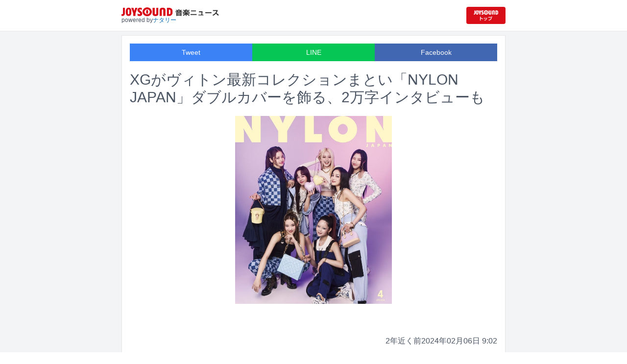

--- FILE ---
content_type: text/html; charset=utf-8
request_url: https://news.joysound.com/article/560052
body_size: 16404
content:
<!DOCTYPE html><html lang="ja"><head prefix="og: https://ogp.me/ns#"><meta charSet="utf-8"/><meta name="viewport" content="width=device-width"/><title>XGがヴィトン最新コレクションまとい「NYLON JAPAN」ダブルカバーを飾る、2万字インタビューも | JOYSOUND 音楽ニュース</title><meta name="description" content="XGがダブルカバーを飾るファッション誌「NYLON JAPAN」4月号が2月28日に発売される。"/><meta property="og:title" content="XGがヴィトン最新コレクションまとい「NYLON JAPAN」ダブルカバーを飾る、2万字インタビューも | JOYSOUND 音楽ニュース"/><meta property="og:url" content="https://news.joysound.com/article/560052"/><meta property="og:description" content="XGがダブルカバーを飾るファッション誌「NYLON JAPAN」4月号が2月28日に発売される。"/><meta property="og:type" content="article"/><meta property="og:image" content="https://img.cdn-news-joysound.work/560052/main"/><meta name="twitter:card" content="summary_large_image"/><meta name="twitter:creator" content="@JOYSOUND_PR"/><meta name="twitter:site" content="@JOYSOUND_PR"/><meta name="twitter:title" content="XGがヴィトン最新コレクションまとい「NYLON JAPAN」ダブルカバーを飾る、2万字インタビューも | JOYSOUND 音楽ニュース"/><meta name="twitter:description" content="XGがダブルカバーを飾るファッション誌「NYLON JAPAN」4月号が2月28日に発売される。"/><meta name="twitter:url" content="https://news.joysound.com/article/560052"/><meta name="twitter:image" content="https://img.cdn-news-joysound.work/560052/main"/><script type="application/ld+json">
            {
              "@context": "https://schema.org",
              "@type": "NewsArticle",
              "mainEntityOfPage": {
                "@type":"WebPage",
                "@id": "https://news.joysound.com/article/560052"
              },
              "headline": "XGがヴィトン最新コレクションまとい「NYLON JAPAN」ダブルカバーを飾る、2万字インタビューも | JOYSOUND 音楽ニュース",
              "description": "XGがダブルカバーを飾るファッション誌「NYLON JAPAN」4月号が2月28日に発売される。",
              "image": ["https://img.cdn-news-joysound.work/560052/main"],
              "datePublished": "2024-02-06T09:00:00+00:00",
              "dateModified": "2024-02-06T09:00:00+00:00",
              "publisher": {
                "@type":"Organization",
                "name":"JOYSOUND音楽ニュース",
                "logo": {
                  "@type":"ImageObject",
                  "url":"https://news.joysound.com/ogp.jpg"
                }
              }
            }</script><link rel="preload" as="image" href="https://img.cdn-news-joysound.work/560052/main"/><meta name="next-head-count" content="18"/><link rel="shortcut icon" type="image/vnd.microsoft.icon" href="/favicon.ico"/><link rel="icon" type="image/vnd.microsoft.icon" href="/favicon.ico"/><link rel="apple-touch-icon-precomposed" href="/webclip.png"/><meta property="og:locale" content="ja_JP"/><meta property="og:site_name" content="JOYSOUND音楽ニュース"/><link rel="stylesheet"/><script>(function(w,d,s,l,i){w[l]=w[l]||[];w[l].push({'gtm.start':
              new Date().getTime(),event:'gtm.js'});var f=d.getElementsByTagName(s)[0],
              j=d.createElement(s),dl=l!='dataLayer'?'&l='+l:'';j.async=true;j.src=
              'https://www.googletagmanager.com/gtm.js?id='+i+dl;f.parentNode.insertBefore(j,f);
              })(window,document,'script','dataLayer','GTM-P7LPR48');</script><link rel="preload" href="/_next/static/css/74e9e79c0f5aed1f.css" as="style"/><link rel="stylesheet" href="/_next/static/css/74e9e79c0f5aed1f.css" data-n-g=""/><noscript data-n-css=""></noscript><script defer="" nomodule="" src="/_next/static/chunks/polyfills-c67a75d1b6f99dc8.js"></script><script src="/_next/static/chunks/webpack-862a004a6a680e4a.js" defer=""></script><script src="/_next/static/chunks/framework-3b5a00d5d7e8d93b.js" defer=""></script><script src="/_next/static/chunks/main-841c7d27af9bb68c.js" defer=""></script><script src="/_next/static/chunks/pages/_app-8f69d371a2ea618a.js" defer=""></script><script src="/_next/static/chunks/c16184b3-36d66dfc22232b73.js" defer=""></script><script src="/_next/static/chunks/110-302604424ca56860.js" defer=""></script><script src="/_next/static/chunks/510-44df68e3fcea2f8c.js" defer=""></script><script src="/_next/static/chunks/675-7edb0cc0b46a9ef0.js" defer=""></script><script src="/_next/static/chunks/pages/article/%5Bid%5D-41aa17dd9016de0a.js" defer=""></script><script src="/_next/static/j3lvun-9FUWVs6DMdlarG/_buildManifest.js" defer=""></script><script src="/_next/static/j3lvun-9FUWVs6DMdlarG/_ssgManifest.js" defer=""></script></head><body><noscript><iframe src="https://www.googletagmanager.com/ns.html?id=GTM-P7LPR48"
              height="0" width="0" style="display:none;visibility:hidden"></iframe></noscript><div id="__next"><div class="flex flex-col w-full text-[#444]"><header class="h-[3.2rem] sm:h-16 flex flex-col w-full items-center bg-white border-b justify-center sticky top-0 z-10"><div class="max-w-[50rem] flex w-full items-start px-2"><div class="flex flex-col items-start"><a href="/"><img alt="JOYSOUND 音楽ニュース" src="/logo.png" width="200" height="20" decoding="async" data-nimg="1" loading="lazy" style="color:transparent"/></a><div class="text-xs flex items-start justify-center gap-x-1 text-gray-600 mt-1/2">powered by<!-- --> <a href="http://natalie.mu/" target="_blank" class="text-[#036ab9]" rel="noopener">ナタリー</a></div></div><div class="flex items-center justify-end flex-1"><a id="jumpToCom" class="h-[2.2rem] w-[80px] rounded" target="_blank" aria-label="JOYSOUND.comトップへ移動" href="https://www.joysound.com/"></a></div><style>
          #jumpToCom{
                background: url(/jumpToCom.png) 50% 50% no-repeat, linear-gradient(to bottom, #d70e18, #da0e19);
                background-size: contain;
          }
        </style></div></header><div class="sm:hidden"><div class="bg-slate-300"><div class="flex flex-wrap max-w-[50rem] mx-auto gap-1 p-1"><a target="_blank" href="https://x1.joysound.com/?utm_source=news.joysound.com&amp;utm_medium=banner" class="max-w-[25rem] w-[49.4%]" rel="noopener"><img src="https://joysound-db.s3.ap-northeast-1.amazonaws.com/public/x1_2311.jpg" alt="「JOYSOUND X1」公式サイト"/></a><a target="_blank" href="https://www.joysound.com/web/s/character/joyonpu?utm_source=news.joysound.com&amp;utm_medium=banner" class="max-w-[25rem] w-[49.4%]" rel="noopener"><img src="https://joysound-db.s3.ap-northeast-1.amazonaws.com/public/joyonpu.jpg" alt="JOYSOUND公式キャラクター「ジョイオンプー」"/></a></div></div></div><main class="flex flex-1 flex-col w-full items-center justify-center pb-4 pt-0 bg-gray-100"><div class="max-w-[50rem] flex flex-col"><div class="md:max-w-[50rem] text-gray-600"><div class="flex flex-col md:m-2 bg-white shadow-sm md:border ArticleDetail"><div class="px-4 py-4 mb-10 flex flex-col"><div class="w-full text-sm text-white cursor-pointer text-center flex flex-row"><a class="w-1/3 bg-blue-500 p-2 flex items-center justify-center" target="_blank" rel="nofollow noopener" href="https://twitter.com/intent/tweet?related=JOYSOUND_PR&amp;text=https%3A%2F%2Fnews.joysound.com%2Farticle%2F560052">Tweet</a><a class="w-1/3 bg-[#06c755] p-2 flex items-center justify-center" target="_blank" rel="nofollow noopener" href="https://social-plugins.line.me/lineit/share?url=https%3A%2F%2Fnews.joysound.com%2Farticle%2F560052">LINE</a><a class="w-1/3 bg-[#4267B2] p-2 flex items-center justify-center" target="_blank" rel="nofollow noopener" href="https://www.facebook.com/sharer/sharer.php?u=https%3A%2F%2Fnews.joysound.com%2Farticle%2F560052&amp;display=page">Facebook</a></div><h1 class="text-3xl my-5">XGがヴィトン最新コレクションまとい「NYLON JAPAN」ダブルカバーを飾る、2万字インタビューも</h1><div class="flex items-center justify-center"><div class="relative h-96 w-full lg:max-h-[500px]"><img alt="「NYLON JAPAN」4月号表紙 (c)NYLON JAPAN" src="https://img.cdn-news-joysound.work/560052/main" decoding="async" data-nimg="fill" loading="eager" style="position:absolute;height:100%;width:100%;left:0;top:0;right:0;bottom:0;object-fit:contain;color:transparent"/></div></div></div><div class="p-2 px-4 flex gap-2 items-end flex-1"><span class="ml-auto">2年近く前</span><span>2024年02月06日 9:02</span></div><div class="p-4 bg-white"><p>XGがダブルカバーを飾るファッション誌「NYLON JAPAN」4月号が2月28日に発売される。</p><p>XGはルイ・ヴィトンのY2Kムードあふれる最新コレクション“LV REMIX”をまとって登場。30ページにわたる特集では、メンバー間の睦まじさが感じられる2万字超のロングインタビューや、多彩なグラビアが楽しめる。また、メンバーの直筆サインやイラストが描かれたチェキのプレゼント企画も展開される。</p></div><div class="m-4 flex flex-col shadow-md rounded border"><div class="flex items-center gap-x-2 justify-center w-full p-4 bg-white border-b"><img class="w-10 h-10 rounded-full" src="/profile.jpg" alt="JOYSOUND"/><div class="flex-1 flex flex-col"><span class="text-md font-bold">JOYSOUND.COM</span><span class="text-gray-600 text-sm">カラオケ歌うならJOYSOUND</span></div></div><div class="p-4 bg-gray-100"><div class="flex flex-col gap-y-1 gap-x-2"><div><a href="https://www.joysound.com/web/search/artist?keyword=XG&amp;match=0" target="_blank" rel="noopener"><span class="font-bold text-blue-600 mr-2">XG</span><span class="text-sm">の楽曲・歌詞を検索</span></a></div></div></div></div></div><div class="flex flex-col md:m-2 mt-4 bg-gray-50"><div class="flex flex-col w-full flex-1"><div class="z-10 sm:z-0 top-[3.2rem] sm:top-16 sticky sm:static border-b sm:border-0 sm:shadow"><h2 class="p-2 bg-white text-sm md:text-lg font-bold w-full items-center flex justify-center text-gray-600 sm:border-b-0">関連記事</h2></div><div class="flex flex-row p-2 gap-x-1 gap-y-1 flex-wrap"><a class="cursor-pointer flex shadow border-b border-slate-100 p-1 px-2 flex-color items-center hover:bg-gray-600 hover:text-white text-sm rounded-md bg-white text-gray-600 gap-x-1" href="/artist/XG"><svg aria-hidden="true" focusable="false" data-prefix="fas" data-icon="tag" class="svg-inline--fa fa-tag " role="img" xmlns="http://www.w3.org/2000/svg" viewBox="0 0 448 512"><path fill="currentColor" d="M0 80L0 229.5c0 17 6.7 33.3 18.7 45.3l176 176c25 25 65.5 25 90.5 0L418.7 317.3c25-25 25-65.5 0-90.5l-176-176c-12-12-28.3-18.7-45.3-18.7L48 32C21.5 32 0 53.5 0 80zm112 32a32 32 0 1 1 0 64 32 32 0 1 1 0-64z"></path></svg><span>XG</span></a></div><div class="flex flex-col w-full"><a class="cursor-pointer flex w-full gap-x-2 md:shadow border-b border-t border-slate-100 bg-white p-2 flex-color items-center hover:bg-gray-100" href="/article/656929"><div class="w-24 h-24 flex items-center justify-center"><div class="relative w-24 h-24 bg-gray-100"><img alt="「XG THE CORE POP UP SHOP in SHIBUYA」ビジュアル" src="https://img.cdn-news-joysound.work/656929/thumb" decoding="async" data-nimg="fill" loading="lazy" style="position:absolute;height:100%;width:100%;left:0;top:0;right:0;bottom:0;object-fit:contain;color:transparent"/></div></div><div class="flex-1 flex flex-col min-h-[6rem] px-2 justify-start overflow-x-hidden"><h3 class="text-md sm:text-lg font-bold sm:text-blue-600 hover:text-blue-800 visited:text-blue-400">XG、初のアルバム発売を記念してポップアップショップ開催</h3><div class="hidden md:block text-sm truncate">XGのポップアップショップ「XG THE CORE POP UP SHOP in SHIBUYA」が1月23日から2月1日にかけて東京・SHIBUYA TSUTAYA 1Fで開催される。</div><div class="flex gap-x-1 gap-y-1 flex-wrap mt-1"><span class="text-xs md:text-sm text-gray-600 mr-2">12日<!-- -->前</span></div></div></a><a class="cursor-pointer flex w-full gap-x-2 md:shadow border-b border-t border-slate-100 bg-white p-2 flex-color items-center hover:bg-gray-100" href="/article/656377"><div class="w-24 h-24 flex items-center justify-center"><div class="relative w-24 h-24 bg-gray-100"><img alt="「XG WORLD TOUR: THE CORE」キービジュアル" src="https://img.cdn-news-joysound.work/656377/thumb" decoding="async" data-nimg="fill" loading="lazy" style="position:absolute;height:100%;width:100%;left:0;top:0;right:0;bottom:0;object-fit:contain;color:transparent"/></div></div><div class="flex-1 flex flex-col min-h-[6rem] px-2 justify-start overflow-x-hidden"><h3 class="text-md sm:text-lg font-bold sm:text-blue-600 hover:text-blue-800 visited:text-blue-400">XGの存在感＆エネルギーを表現、2度目のワールドツアー「THE CORE」キービジュアル公開</h3><div class="hidden md:block text-sm truncate">XGが2度目のワールドツアー「XG WORLD TOUR: THE CORE」を開催。本日1月16日、ツアーのキービジュアルとロゴが公開された。</div><div class="flex gap-x-1 gap-y-1 flex-wrap mt-1"><span class="text-xs md:text-sm text-gray-600 mr-2">17日<!-- -->前</span></div></div></a><a class="cursor-pointer flex w-full gap-x-2 md:shadow border-b border-t border-slate-100 bg-white p-2 flex-color items-center hover:bg-gray-100" href="/article/656332"><div class="w-24 h-24 flex items-center justify-center"><div class="relative w-24 h-24 bg-gray-100"><img alt="左からタモリ、鈴木新彩（テレビ朝日アナウンサー）。" src="https://img.cdn-news-joysound.work/656332/thumb" decoding="async" data-nimg="fill" loading="lazy" style="position:absolute;height:100%;width:100%;left:0;top:0;right:0;bottom:0;object-fit:contain;color:transparent"/></div></div><div class="flex-1 flex flex-col min-h-[6rem] px-2 justify-start overflow-x-hidden"><h3 class="text-md sm:text-lg font-bold sm:text-blue-600 hover:text-blue-800 visited:text-blue-400">今夜「Mステ」で2025年のNo.1パフォーマンス決定、インタビュー＆リハ密着映像もオンエア</h3><div class="hidden md:block text-sm truncate">本日1月16日20:00からテレビ朝日系で「ミュージックステーション」2時間スペシャルが放送される。</div><div class="flex gap-x-1 gap-y-1 flex-wrap mt-1"><span class="text-xs md:text-sm text-gray-600 mr-2">17日<!-- -->前</span></div></div></a><a class="cursor-pointer flex w-full gap-x-2 md:shadow border-b border-t border-slate-100 bg-white p-2 flex-color items-center hover:bg-gray-100" href="/article/656057"><div class="w-24 h-24 flex items-center justify-center"><div class="relative w-24 h-24 bg-gray-100"><img alt="XG「NO MUSIC, NO LIFE.」ビジュアル" src="https://img.cdn-news-joysound.work/656057/thumb" decoding="async" data-nimg="fill" loading="lazy" style="position:absolute;height:100%;width:100%;left:0;top:0;right:0;bottom:0;object-fit:contain;color:transparent"/></div></div><div class="flex-1 flex flex-col min-h-[6rem] px-2 justify-start overflow-x-hidden"><h3 class="text-md sm:text-lg font-bold sm:text-blue-600 hover:text-blue-800 visited:text-blue-400">XGがタワレコポスター初登場「私たちは、宇宙へ発信する」</h3><div class="hidden md:block text-sm truncate">XGがタワーレコードの意見広告ポスターシリーズ「NO MUSIC, NO LIFE.」に登場する。</div><div class="flex gap-x-1 gap-y-1 flex-wrap mt-1"><span class="text-xs md:text-sm text-gray-600 mr-2">19日<!-- -->前</span></div></div></a><a class="cursor-pointer flex w-full gap-x-2 md:shadow border-b border-t border-slate-100 bg-white p-2 flex-color items-center hover:bg-gray-100" href="/article/655838"><div class="w-24 h-24 flex items-center justify-center"><div class="relative w-24 h-24 bg-gray-100"><img alt="XG" src="https://img.cdn-news-joysound.work/655838/thumb" decoding="async" data-nimg="fill" loading="lazy" style="position:absolute;height:100%;width:100%;left:0;top:0;right:0;bottom:0;object-fit:contain;color:transparent"/></div></div><div class="flex-1 flex flex-col min-h-[6rem] px-2 justify-start overflow-x-hidden"><h3 class="text-md sm:text-lg font-bold sm:text-blue-600 hover:text-blue-800 visited:text-blue-400">XGが改名、「Xtraordinary Girls」から「Xtraordinary Genes」へ</h3><div class="hidden md:block text-sm truncate">XGが成人の日である本日1月12日に「Xtraordinary Girls」から「Xtraordinary Genes」へとグループ名を改名することを発表した。</div><div class="flex gap-x-1 gap-y-1 flex-wrap mt-1"><span class="text-xs md:text-sm text-gray-600 mr-2">20日<!-- -->前</span></div></div></a><a class="cursor-pointer flex w-full gap-x-2 md:shadow border-b border-t border-slate-100 bg-white p-2 flex-color items-center hover:bg-gray-100" href="/article/655469"><div class="w-24 h-24 flex items-center justify-center"><div class="relative w-24 h-24 bg-gray-100"><img alt="XG" src="https://img.cdn-news-joysound.work/655469/thumb" decoding="async" data-nimg="fill" loading="lazy" style="position:absolute;height:100%;width:100%;left:0;top:0;right:0;bottom:0;object-fit:contain;color:transparent"/></div></div><div class="flex-1 flex flex-col min-h-[6rem] px-2 justify-start overflow-x-hidden"><h3 class="text-md sm:text-lg font-bold sm:text-blue-600 hover:text-blue-800 visited:text-blue-400">XG、聴く人が抜け出せなくなり最終的にそのリズムと世界観の中で動かされていく感覚を表現</h3><div class="hidden md:block text-sm truncate">XGが1月23日にリリースする1stフルアルバム「THE CORE - 核」のメインビジュアルを公開。本作のリード曲が「HYPNOTIZE」であることを発表した。</div><div class="flex gap-x-1 gap-y-1 flex-wrap mt-1"><span class="text-xs md:text-sm text-gray-600 mr-2">24日<!-- -->前</span></div></div></a><a class="cursor-pointer flex w-full gap-x-2 md:shadow border-b border-t border-slate-100 bg-white p-2 flex-color items-center hover:bg-gray-100" href="/article/654249"><div class="w-24 h-24 flex items-center justify-center"><div class="relative w-24 h-24 bg-gray-100"><img alt="©ナタリー" src="https://img.cdn-news-joysound.work/654249/thumb" decoding="async" data-nimg="fill" loading="lazy" style="position:absolute;height:100%;width:100%;left:0;top:0;right:0;bottom:0;object-fit:contain;color:transparent"/></div></div><div class="flex-1 flex flex-col min-h-[6rem] px-2 justify-start overflow-x-hidden"><h3 class="text-md sm:text-lg font-bold sm:text-blue-600 hover:text-blue-800 visited:text-blue-400">「今年イチバン聴いた歌 2025」タイムテーブル発表！Number_i、スキズ、BE:FIRST、JO1、HANA、XG、超特急、なにわ男子らの出演時間は</h3><div class="hidden md:block text-sm truncate">明日12月29日17:30より約5時間半にわたって生放送される、日本テレビ系の音楽特番「発表！今年イチバン聴いた歌～年間ミュージックアワード2025～」のタイムテーブルが発表された。</div><div class="flex gap-x-1 gap-y-1 flex-wrap mt-1"><span class="text-xs md:text-sm text-gray-600 mr-2">約1か月<!-- -->前</span></div></div></a><a class="cursor-pointer flex w-full gap-x-2 md:shadow border-b border-t border-slate-100 bg-white p-2 flex-color items-center hover:bg-gray-100" href="/article/653960"><div class="w-24 h-24 flex items-center justify-center"><div class="relative w-24 h-24 bg-gray-100"><img alt="(c)ナタリー" src="https://img.cdn-news-joysound.work/653960/thumb" decoding="async" data-nimg="fill" loading="lazy" style="position:absolute;height:100%;width:100%;left:0;top:0;right:0;bottom:0;object-fit:contain;color:transparent"/></div></div><div class="flex-1 flex flex-col min-h-[6rem] px-2 justify-start overflow-x-hidden"><h3 class="text-md sm:text-lg font-bold sm:text-blue-600 hover:text-blue-800 visited:text-blue-400">本日放送「Mステ SUPER LIVE 2025」タイムテーブル発表！ミセス、Perfume、HANA、XG、Number_i、BE:FIRSTら全65組出演</h3><div class="hidden md:block text-sm truncate">本日12月26日16:30から6時間40分にわたってテレビ朝日系で生放送される「ミュージックステーション SUPER LIVE 2025」のタイムテーブルが発表された。</div><div class="flex gap-x-1 gap-y-1 flex-wrap mt-1"><span class="text-xs md:text-sm text-gray-600 mr-2">約1か月<!-- -->前</span></div></div></a><a class="cursor-pointer flex w-full gap-x-2 md:shadow border-b border-t border-slate-100 bg-white p-2 flex-color items-center hover:bg-gray-100" href="/article/653757"><div class="w-24 h-24 flex items-center justify-center"><div class="relative w-24 h-24 bg-gray-100"><img alt="XGの1stフルアルバム「THE CORE - 核」の収録曲「4 SEASONS」を歌唱したJURIA、CHISA、HINATA。" src="https://img.cdn-news-joysound.work/653757/thumb" decoding="async" data-nimg="fill" loading="lazy" style="position:absolute;height:100%;width:100%;left:0;top:0;right:0;bottom:0;object-fit:contain;color:transparent"/></div></div><div class="flex-1 flex flex-col min-h-[6rem] px-2 justify-start overflow-x-hidden"><h3 class="text-md sm:text-lg font-bold sm:text-blue-600 hover:text-blue-800 visited:text-blue-400">XGボーカルユニット曲「4 SEASONS」配信＆MV公開、アルバムのトラックリストも公開</h3><div class="hidden md:block text-sm truncate">XGが、1月23日リリースの1stフルアルバム「THE CORE - 核」の収録曲「4 SEASONS」を配信リリース。YouTubeではこの曲のミュージックビデオが公開された。</div><div class="flex gap-x-1 gap-y-1 flex-wrap mt-1"><span class="text-xs md:text-sm text-gray-600 mr-2">約1か月<!-- -->前</span></div></div></a><a class="cursor-pointer flex w-full gap-x-2 md:shadow border-b border-t border-slate-100 bg-white p-2 flex-color items-center hover:bg-gray-100" href="/article/653203"><div class="w-24 h-24 flex items-center justify-center"><div class="relative w-24 h-24 bg-gray-100"><img alt="「発表！今年イチバン聴いた歌～年間ミュージックアワード2025～」ロゴ" src="https://img.cdn-news-joysound.work/653203/thumb" decoding="async" data-nimg="fill" loading="lazy" style="position:absolute;height:100%;width:100%;left:0;top:0;right:0;bottom:0;object-fit:contain;color:transparent"/></div></div><div class="flex-1 flex flex-col min-h-[6rem] px-2 justify-start overflow-x-hidden"><h3 class="text-md sm:text-lg font-bold sm:text-blue-600 hover:text-blue-800 visited:text-blue-400">「今年イチバン聴いた歌」にXG、LiSA、JO1、TXT、AiScReamら追加！小室哲哉×氷川きよしなどコラボも続々</h3><div class="hidden md:block text-sm truncate">12月29日に日本テレビ系で放送される音楽特番「発表！今年イチバン聴いた歌～年間ミュージックアワード 2025～」の出演アーティスト第2弾が発表された。</div><div class="flex gap-x-1 gap-y-1 flex-wrap mt-1"><span class="text-xs md:text-sm text-gray-600 mr-2">約1か月<!-- -->前</span></div></div></a></div></div></div></div></div></main><div class="hidden sm:block"><div class="bg-slate-300"><div class="flex flex-wrap max-w-[50rem] mx-auto gap-1 p-1"><a target="_blank" href="https://x1.joysound.com/?utm_source=news.joysound.com&amp;utm_medium=banner" class="max-w-[25rem] w-[49.4%]" rel="noopener"><img src="https://joysound-db.s3.ap-northeast-1.amazonaws.com/public/x1_2311.jpg" alt="「JOYSOUND X1」公式サイト"/></a><a target="_blank" href="https://www.joysound.com/web/s/character/joyonpu?utm_source=news.joysound.com&amp;utm_medium=banner" class="max-w-[25rem] w-[49.4%]" rel="noopener"><img src="https://joysound-db.s3.ap-northeast-1.amazonaws.com/public/joyonpu.jpg" alt="JOYSOUND公式キャラクター「ジョイオンプー」"/></a></div></div></div><footer class="h-48 flex flex-col justify-center items-center bg-[#2b2b2b] w-full px-2 text-[#959595] gap-y-2"><a href="https://xing.co.jp" target="_blank" rel="noopener"><img alt="株式会社エクシング" src="/footer-logo-xing-001.gif" width="142" height="15" decoding="async" data-nimg="1" loading="lazy" style="color:transparent"/></a><span class="text-sm">当サイトのすべての文章や画像などの無断転載・引用を禁じます。</span><small>Copyright XING INC.All Rights Reserved.</small></footer></div></div><script id="__NEXT_DATA__" type="application/json">{"props":{"pageProps":{"article":{"id":"560052","month":"","publishedAt":"2024-02-06T09:00:00+00:00","categories":["XG"],"title":"XGがヴィトン最新コレクションまとい「NYLON JAPAN」ダブルカバーを飾る、2万字インタビューも","thumbnail":"https://ogre.natalie.mu/media/news/music/2024/0206/NYLONJAPAN202404_H1.jpg","caption":"「NYLON JAPAN」4月号表紙 (c)NYLON JAPAN","summary":"XGがダブルカバーを飾るファッション誌「NYLON JAPAN」4月号が2月28日に発売される。","content":"\u003cp\u003eXGがダブルカバーを飾るファッション誌「NYLON JAPAN」4月号が2月28日に発売される。\u003c/p\u003e\u003cp\u003eXGはルイ・ヴィトンのY2Kムードあふれる最新コレクション“LV REMIX”をまとって登場。30ページにわたる特集では、メンバー間の睦まじさが感じられる2万字超のロングインタビューや、多彩なグラビアが楽しめる。また、メンバーの直筆サインやイラストが描かれたチェキのプレゼント企画も展開される。\u003c/p\u003e","width":1280,"height":1533,"s3uploaded":true,"cfuploaded":true},"articles":[{"id":"656929","month":"","publishedAt":"2026-01-20T23:00:00+00:00","categories":["XG"],"title":"XG、初のアルバム発売を記念してポップアップショップ開催","thumbnail":"https://ogre.natalie.mu/media/news/music/2026/0120/XG_POPUP.jpg","caption":"「XG THE CORE POP UP SHOP in SHIBUYA」ビジュアル","summary":"XGのポップアップショップ「XG THE CORE POP UP SHOP in SHIBUYA」が1月23日から2月1日にかけて東京・SHIBUYA TSUTAYA 1Fで開催される。","content":"\u003cp\u003eXGのポップアップショップ「XG THE CORE POP UP SHOP in SHIBUYA」が1月23日から2月1日にかけて東京・SHIBUYA TSUTAYA 1Fで開催される。\u003c/p\u003e\u003cp\u003eこれはXG初のフルアルバム「THECORE - 核」が1月23日にリリースされることを記念して開催されるもの。店内の大型ビジョンではスペシャル映像が放映され、店舗外壁を含む全面ビジュアル展開でXGの世界観が発信される。\u003c/p\u003e\u003cp\u003eまた会場では「THE CORE – 核」のオフィシャルグッズが販売され、昨年開催された展示会「XG 1st WORLD TOUR “The first HOWL” EXHIBITION」の写真の中から厳選したカットが特別展示される予定だ。\u003c/p\u003e\u003ch2 id=\"NA_article_main_h2_1\"\u003eXG THE CORE POP UP SHOP in SHIBUYA\u003c/h2\u003e\u003cp\u003e開催期間：2026年1月23日（金） ～2月1日（日）東京都 SHIBUYA TSUTAYA 1F SHIBUYA SQUARE（SIPS）A\u003c/p\u003e","width":1280,"height":1808,"s3uploaded":true,"cfuploaded":true},{"id":"656377","month":"","publishedAt":"2026-01-16T03:00:00+00:00","categories":["XG"],"title":"XGの存在感＆エネルギーを表現、2度目のワールドツアー「THE CORE」キービジュアル公開","thumbnail":"https://ogre.natalie.mu/media/news/music/2026/0116/xg2ndworldtour_kv.jpg","caption":"「XG WORLD TOUR: THE CORE」キービジュアル","summary":"XGが2度目のワールドツアー「XG WORLD TOUR: THE CORE」を開催。本日1月16日、ツアーのキービジュアルとロゴが公開された。","content":"\u003cp\u003eXGが2度目のワールドツアー「XG WORLD TOUR: THE CORE」を開催。本日1月16日、ツアーのキービジュアルとロゴが公開された。\u003c/p\u003e\u003cp\u003e「XG WORLD TOUR: THE CORE」は、世界35都市47公演で開催された、XG初のワールドツアー「XG 1st WORLD TOUR “The first HOWL”」に続くワールドツアー。2月に神奈川、大阪、愛知、3月に福井、宮城、兵庫、4月に福岡と東京で日本公演が開催されたのち、アジア、北米、UK＆ヨーロッパ、オーストラリア、中南米でも公演が行われる。\u003c/p\u003e\u003cp\u003e公開されたキービジュアルでは、ツアータイトルにある「CORE（核）」をコンセプトとし、XGの存在感とエネルギーを視覚的に表現。ロゴは、発売を控えるフルアルバム「THE CORE - 核」のアートワークと同様に書道で描かれたデザインとなっている。\u003c/p\u003e\u003cp\u003eまた本日、ワールドツアーの特設サイトもオープンした。\u003c/p\u003e\u003ch2 id=\"NA_article_main_h2_1\"\u003e「XG WORLD TOUR: THE CORE」日本公演\u003c/h2\u003e\u003cp\u003e2026年2月6日（金）神奈川県 Kアリーナ横浜\u003cbr\u003e2026年2月7日（土）神奈川県 Kアリーナ横浜\u003cbr\u003e2026年2月8日（日）神奈川県 Kアリーナ横浜\u003cbr\u003e2026年2月17日（火）大阪府 大阪城ホール\u003cbr\u003e2026年2月18日（水）大阪府 大阪城ホール\u003cbr\u003e2026年2月21日（土）愛知県 IGアリーナ\u003cbr\u003e2026年2月22日（日）愛知県 IGアリーナ\u003cbr\u003e2026年3月14日（土）福井県 サンドーム福井\u003cbr\u003e2026年3月20日（金・祝）宮城県 セキスイハイムスーパーアリーナ\u003cbr\u003e2026年3月25日（水）兵庫県 GLION ARENA KOBE\u003cbr\u003e2026年3月26日（木）兵庫県 GLION ARENA KOBE\u003cbr\u003e2026年4月4日（土）福岡県 北九州メッセ\u003cbr\u003e2026年4月5日（日）福岡県 北九州メッセ\u003cbr\u003e2026年4月10日（金）東京都 国立代々木競技場 第一体育館\u003cbr\u003e2026年4月11日（土）東京都 国立代々木競技場 第一体育館\u003cbr\u003e2026年4月12日（日）東京都 国立代々木競技場 第一体育館\u003c/p\u003e","width":1080,"height":1350,"s3uploaded":true,"cfuploaded":true},{"id":"656332","month":"","publishedAt":"2026-01-15T22:00:00+00:00","categories":["SixTONES","AKB48","狩野英孝","King \u0026 Prince","timelesz","なにわ男子","道枝駿佑","大橋和也","XG","SUPER BEAVER","BE:FIRST","レミオロメン","藤井風","Mrs. GREEN APPLE","Vaundy","Snow Man","Official髭男dism","HANA","King Gnu","back number"],"title":"今夜「Mステ」で2025年のNo.1パフォーマンス決定、インタビュー＆リハ密着映像もオンエア","thumbnail":"https://ogre.natalie.mu/media/news/music/2025/0116/musicstation.jpg","caption":"左からタモリ、鈴木新彩（テレビ朝日アナウンサー）。","summary":"本日1月16日20:00からテレビ朝日系で「ミュージックステーション」2時間スペシャルが放送される。","content":"\u003cp\u003e本日1月16日20:00からテレビ朝日系で「ミュージックステーション」2時間スペシャルが放送される。\u003c/p\u003e\u003cp\u003e今夜の放送では「2025年のMステ最強パフォーマンス BEST30」と題し、2025年に放送されたMステのパフォーマンスの中からNo.1を決定。SixTONESらによるSTARTOメドレー、前田敦子や大島優子といったレジェンドOGが集結したAKB48のステージ、レミオロメンの再始動後初歌唱、50TAこと狩野英孝とKing \u0026 Princeによる一夜限りのコラボなど、貴重なパフォーマンスが続々とオンエアされる。そのほか、藤井風、Mrs. GREEN APPLE、Vaundy、Snow Man、Official髭男dism、HANA、King Gnu、timelesz、back numberらによる熱いステージも振り返る。\u003c/p\u003e\u003cp\u003eまたtimelesz、なにわ男子の道枝駿佑と大橋和也、BE:FIRSTらのインタビュー映像に加え、生放送の裏側やリハーサルに密着した映像も公開される。\u003c/p\u003e\u003ch2 id=\"NA_article_main_h2_1\"\u003e「ミュージックステーション 2時間スペシャル」番組情報\u003c/h2\u003e\u003ch3 id=\"NA_article_main_h3_1\"\u003e放送日時\u003c/h3\u003e\u003cp\u003eテレビ朝日系 2026年1月16日（金）20:00～21:48\u003c/p\u003e\u003ch3 id=\"NA_article_main_h3_2\"\u003eVTRインタビュー\u003c/h3\u003e\u003cp\u003eXG / SUPER BEAVER / timelesz / 道枝駿佑、大橋和也（なにわ男子） / BE:FIRST\u003c/p\u003e","width":1280,"height":853,"s3uploaded":true,"cfuploaded":true},{"id":"656057","month":"","publishedAt":"2026-01-14T03:31:00+00:00","categories":["XG"],"title":"XGがタワレコポスター初登場「私たちは、宇宙へ発信する」","thumbnail":"https://ogre.natalie.mu/media/news/music/2026/0114/XG_NOMUSICNOLIFE.jpg","caption":"XG「NO MUSIC, NO LIFE.」ビジュアル","summary":"XGがタワーレコードの意見広告ポスターシリーズ「NO MUSIC, NO LIFE.」に登場する。","content":"\u003cp\u003eXGがタワーレコードの意見広告ポスターシリーズ「NO MUSIC, NO LIFE.」に登場する。\u003c/p\u003e\u003cp\u003e1月23日に1stフルアルバム「THE CORE - 核」のリリースを控えるXG。「NO MUSIC, NO LIFE.」に参加するのはこれが初で、ポスターには東京の銀座に店を構える鮨店、GINZA BENIにて撮影された写真とともに「歴史は終わらない A New Breed ― Breaking Boundaries 私たちは、宇宙へ発信する」というメッセージが記載されている。\u003c/p\u003e\u003cp\u003eこのビジュアルを用いたポスターは1月16日からタワーレコードの各店舗に掲出される。また1月23日には「NO MUSIC, NO LIFE.」のオフィシャルサイトにて、写真撮影の裏側に密着したメイキング映像やインタビュー動画が公開される予定だ。\u003c/p\u003e","width":600,"height":849,"s3uploaded":true,"cfuploaded":true},{"id":"655838","month":"","publishedAt":"2026-01-12T09:00:00+00:00","categories":["XG"],"title":"XGが改名、「Xtraordinary Girls」から「Xtraordinary Genes」へ","thumbnail":"https://ogre.natalie.mu/media/news/music/2026/0108/XG_art202601.jpg","caption":"XG","summary":"XGが成人の日である本日1月12日に「Xtraordinary Girls」から「Xtraordinary Genes」へとグループ名を改名することを発表した。","content":"\u003cp\u003eXGが成人の日である本日1月12日に「Xtraordinary Girls」から「Xtraordinary Genes」へとグループ名を改名することを発表した。\u003c/p\u003e\u003cp\u003e「Xtraordinary Girls」というグループ名のもと、常識にとらわれない規格外なスタイルの音楽やパフォーマンスを通じて、世界中のさまざまな境遇の人々をエンパワーしていくというメッセージを掲げ、グローバルシーンで独自の存在感を確立してきたXG。メンバー全員が20歳を迎えた節目を経て、改名を決断した。\u003c/p\u003e\u003cp\u003e新たに掲げる「Xtraordinary Genes」には、XGメンバー1人ひとりの内側に宿る“核（CORE）”、創造性、変化を恐れず新しい文化を作り続ける精神が込められている。なおXGは1月23日に1stフルアルバム「THE CORE - 核」をリリースする。\u003c/p\u003e\u003ch2 id=\"NA_article_main_h2_1\"\u003eXGALX コメント\u003c/h2\u003e\u003cp\u003e平素よりあたたかいご支援をいただき、誠にありがとうございます。\u003cbr\u003e\u003cbr\u003eXGは、このたびグループ名を 「Xtraordinary Girls」から「Xtraordinary Genes」へと変更いたします。\u003cbr\u003e\u003cbr\u003e「Genes」には私たちの核（CORE）に宿る力や創造性、そして常識にとらわれずに新たな文化をつくり続ける精神が込められております。\u003cbr\u003e\u003cbr\u003eXGの始まりである「Girls」から、さらにそのCOREにある「Genes」を原点として、より深く、より本質的な進化を遂げ、世界中のさまざまな境遇や背景を持つ人たちをエンパワーできる存在であり続けられるよう、これからも邁進してまいります。\u003cbr\u003e\u003cbr\u003e今後ともXGおよび、XGALXへの応援を宜しくお願いします。\u003c/p\u003e","width":1280,"height":1919,"s3uploaded":true,"cfuploaded":true},{"id":"655469","month":"","publishedAt":"2026-01-08T10:48:00+00:00","categories":["XG"],"title":"XG、聴く人が抜け出せなくなり最終的にそのリズムと世界観の中で動かされていく感覚を表現","thumbnail":"https://ogre.natalie.mu/media/news/music/2026/0108/XG_art202601.jpg","caption":"XG","summary":"XGが1月23日にリリースする1stフルアルバム「THE CORE - 核」のメインビジュアルを公開。本作のリード曲が「HYPNOTIZE」であることを発表した。","content":"\u003cp\u003eXGが1月23日にリリースする1stフルアルバム「THE CORE - 核」のメインビジュアルを公開。本作のリード曲が「HYPNOTIZE」であることを発表した。\u003c/p\u003e\u003cp\u003e「HYPNOTIZE」は、幻想的なサウンドとリズミカルなピアノが調和したハウスナンバー。視線や雰囲気だけで相手を惹き付ける「魅惑」と「催眠」をテーマとしており、メンバーは自信に満ちあふれ、自身の魅力を完全にコントロールするキャラクターを表現している。歌詞には「tick tock」「視線」「呪文」などの表現がちりばめられ、聴く人が徐々に抜け出せない状態へと引き込まれ、最終的にはXGのリズムと世界観の中で動かされていく感覚が描かれている。\u003c/p\u003e","width":1280,"height":1919,"s3uploaded":true,"cfuploaded":true},{"id":"654249","month":"","publishedAt":"2025-12-27T20:00:00+00:00","categories":["Ado","大西亜玖璃","大熊和奏","ILLIT","XG","ORANGE RANGE","CUTIE STREET","工藤静香","Creepy Nuts","小室哲哉","CORTIS","JO1","STARGLOW","Stray Kids","Da-iCE","超ときめき♡宣伝部","超特急","TOMORROW X TOGETHER","Travis Japan","TREASURE","中島健人","なにわ男子","Number_i","NEWS","NEXZ","HANA","BE:FIRST","氷川きよし","MAZZEL","三浦大知","ROIROM","LiSA","新木優子","志尊淳"],"title":"「今年イチバン聴いた歌 2025」タイムテーブル発表！Number_i、スキズ、BE:FIRST、JO1、HANA、XG、超特急、なにわ男子らの出演時間は","thumbnail":"https://ogre.natalie.mu/media/news/music/2025/1227/kotoshiichibankiitauta_defaultimage.jpg","caption":"©ナタリー","summary":"明日12月29日17:30より約5時間半にわたって生放送される、日本テレビ系の音楽特番「発表！今年イチバン聴いた歌～年間ミュージックアワード2025～」のタイムテーブルが発表された。","content":"\u003cp\u003e明日12月29日17:30より約5時間半にわたって生放送される、日本テレビ系の音楽特番「発表！今年イチバン聴いた歌～年間ミュージックアワード2025～」のタイムテーブルが発表された。\u003c/p\u003e\u003ch2 id=\"NA_article_main_h2_1\"\u003e今夜の見どころ\u003c/h2\u003e\u003cp\u003e番組の冒頭パートにはCORTIS、超ときめき♡宣伝部、超特急、T.N.T、TREASURE、NEXZ、MAZZEL、ROIROMの8組が登場。18:30から19:00にかけては中島健人と三浦大知が出演するほか、AiScReamの大西亜玖璃と大熊和奏が「オープニングパフォーマンス」を披露する。\u003c/p\u003e\u003cp\u003e19:00台にはXG、JO1、TOMORROW X TOGETHER、なにわ男子、NEWSが出演。企画コーナーとして、ORANGE RANGEが「ロコローション」「お願い！セニョリータ」など全4曲をCUTIE STREETと超ときめき♡宣伝部とともに披露する「平成VS令和」企画や、「平成VS令和」企画や、工藤静香が、今年Spotifyで“イチバン聴かれた”中島みゆきの楽曲をカバーする「中島みゆきSPカバー」が展開される。20:00台のブロックにはILLIT、CUTIE STREET、Creepy Nuts、Travis Japan、Number_i、HANAが登場し、番組を盛り上げる。\u003c/p\u003e\u003cp\u003e21:00台にはAdo、Stray Kids、Da-iCE、BE:FIRST、LiSAが出演。加えて、BE:FIRST、MAZZEL、HANA、STARGLOWというBMSG所属アーティストによる「年末ドリームメドレー」が展開される。また小室哲哉と氷川きよし（氷川きよしwith t.komuro）による地上波初コラボレーションが、21:00台と22:00台の2回にわたって実施される。\u003c/p\u003e\u003cp\u003e番組終盤の22:00台にはAdoとStray Kidsが再び登場。このブロックでは、Spotifyにて12月5日から9日まで行われた「Spotify国民投票企画」を通じて選ばれた1曲をカバーする企画がオンエアされる。本企画では、手越祐也とTREASUREにカバーしてほしい楽曲をそれぞれのリストの中から国民が投票し、1位に選ばれた楽曲をそれぞれが披露。手越は自身が歌手としてリスペクトする槇原敬之の名曲「僕が一番欲しかったもの」「もう恋なんてしない」「どんなときも。」「遠く遠く」、TREASUREは事務所の先輩であるBIGBANGの人気曲「BANG BANG BANG」「FANTASTIC BABY」「BAD BOY」の中から、最も票を集めた1曲をそれぞれパフォーマンスする。\u003c/p\u003e\u003cp\u003e新木優子と志尊淳がMCを務めるこの番組では、Spotifyのストリーミングデータをもとに“今年イチバン聴かれた歌”を紹介。千葉・ホテルニューオータニ幕張を舞台に、豪華アーティストによる生ライブが5時間30分にわたって届けられる。なお出演がアナウンスされていたSKY-HIは、未成年女性アイドルを深夜に自宅に呼び込んだなどとする\u003ca href=\"https://natalie.mu/music/news/653917\" data-gtm-click=\"記事_セクション_本文_手動リンク\"\u003e一部報道を受けて本番組への出演を辞退\u003c/a\u003eしている。\u003c/p\u003e\u003ch2 id=\"NA_article_main_h2_2\"\u003e「発表！今年イチバン聴いた歌～年間ミュージックアワード 2025～」の番組情報\u003c/h2\u003e\u003ch3 id=\"NA_article_main_h3_1\"\u003e放送日時\u003c/h3\u003e\u003cp\u003e日本テレビ系 2025年12月29日（月）17:30～22:54\u003c/p\u003e\u003ch3 id=\"NA_article_main_h3_2\"\u003eタイムテーブル\u003c/h3\u003e\u003ch4 id=\"NA_article_main_h4_1\"\u003e17:30～\u003c/h4\u003e\u003cul\u003e\u003cli\u003eCORTIS\u003c/li\u003e\u003cli\u003e超ときめき♡宣伝部\u003c/li\u003e\u003cli\u003e超特急\u003c/li\u003e\u003cli\u003eT.N.T\u003c/li\u003e\u003cli\u003eTREASURE\u003c/li\u003e\u003cli\u003eNEXZ\u003c/li\u003e\u003cli\u003eMAZZEL\u003c/li\u003e\u003cli\u003eROIROM\u003c/li\u003e\u003c/ul\u003e\u003ch4 id=\"NA_article_main_h4_2\"\u003e18:30～\u003c/h4\u003e\u003cul\u003e\u003cli\u003e中島健人\u003c/li\u003e\u003cli\u003e三浦大知\u003c/li\u003e\u003c/ul\u003e\u003cp\u003e■オープニングパフォーマンス\u003c/p\u003e\u003cul\u003e\u003cli\u003eAiScReam（大西亜玖璃＆大熊和奏）\u003c/li\u003e\u003c/ul\u003e\u003ch4 id=\"NA_article_main_h4_3\"\u003e19:00～\u003c/h4\u003e\u003cul\u003e\u003cli\u003eXG\u003c/li\u003e\u003cli\u003eJO1\u003c/li\u003e\u003cli\u003eTOMORROW X TOGETHER\u003c/li\u003e\u003cli\u003eなにわ男子\u003c/li\u003e\u003cli\u003eNEWS\u003c/li\u003e\u003c/ul\u003e\u003cp\u003e■「平成VS令和」\u003c/p\u003e\u003cul\u003e\u003cli\u003eORANGE RANGE × CUTIE STREET × 超ときめき♡宣伝部\u003c/li\u003e\u003c/ul\u003e\u003cp\u003e■「中島みゆきSPカバー」\u003c/p\u003e\u003cul\u003e\u003cli\u003e工藤静香\u003c/li\u003e\u003c/ul\u003e\u003ch4 id=\"NA_article_main_h4_4\"\u003e20:00～\u003c/h4\u003e\u003cul\u003e\u003cli\u003eILLIT\u003c/li\u003e\u003cli\u003eCUTIE STREET\u003c/li\u003e\u003cli\u003eCreepy Nuts\u003c/li\u003e\u003cli\u003eTravis Japan\u003c/li\u003e\u003cli\u003eNumber_i\u003c/li\u003e\u003cli\u003eHANA\u003c/li\u003e\u003c/ul\u003e\u003ch4 id=\"NA_article_main_h4_5\"\u003e21:00～\u003c/h4\u003e\u003cul\u003e\u003cli\u003eAdo\u003c/li\u003e\u003cli\u003eStray Kids\u003c/li\u003e\u003cli\u003eDa-iCE\u003c/li\u003e\u003cli\u003eBE:FIRST\u003c/li\u003e\u003cli\u003eLiSA\u003c/li\u003e\u003c/ul\u003e\u003cp\u003e■地上波初コラボ！\u003c/p\u003e\u003cul\u003e\u003cli\u003e小室哲哉×氷川きよし（氷川きよしwith t.komuro）\u003c/li\u003e\u003c/ul\u003e\u003cp\u003e■年末ドリームメドレー\u003c/p\u003e\u003cul\u003e\u003cli\u003eBE:FIRST\u003c/li\u003e\u003cli\u003eMAZZEL\u003c/li\u003e\u003cli\u003eHANA\u003c/li\u003e\u003cli\u003eSTARGLOW\u003c/li\u003e\u003c/ul\u003e\u003ch4 id=\"NA_article_main_h4_6\"\u003e22:00～\u003c/h4\u003e\u003cul\u003e\u003cli\u003eAdo\u003c/li\u003e\u003cli\u003eStray Kids\u003c/li\u003e\u003c/ul\u003e\u003cp\u003e■Spotify国民投票企画\u003c/p\u003e\u003cul\u003e\u003cli\u003e手越祐也 / 「僕が一番欲しかったもの」「もう恋なんてしない」「どんなときも。」「遠く遠く」の中から1曲\u003c/li\u003e\u003cli\u003eTREASURE / 「BANG BANG BANG」「FANTASTIC BABY」「BAD BOY」の中から1曲\u003c/li\u003e\u003c/ul\u003e\u003cp\u003e■地上波初コラボ！\u003c/p\u003e\u003cul\u003e\u003cli\u003e小室哲哉×氷川きよし（氷川きよしwith t.komuro）\u003c/li\u003e\u003c/ul\u003e\u003cp\u003e※時間帯ごとアーティスト名50音順に記載（メドレー・企画を除く）\u003cbr\u003e※放送時間は変更の可能性あり\u003c/p\u003e\u003cp\u003e©日本テレビ\u003c/p\u003e","width":1280,"height":853,"s3uploaded":true,"cfuploaded":true},{"id":"653960","month":"","publishedAt":"2025-12-25T21:00:00+00:00","categories":["Mrs. GREEN APPLE","Perfume","Kis-My-Ft2","Travis Japan","SMAP","WEST.","なにわ男子","DOMOTO","King \u0026 Prince","SixTONES","嵐","SUPER EIGHT","本間昭光","東京スカパラダイスオーケストラ","清塚信也","ゲスの極み乙女","礼賛","FUZZY CONTROL","STUTS","Kohjiya","Hana Hope","三浦大知","AI","INI","aiko","アイナ・ジ・エンド","あいみょん","ano","いきものがかり","幾田りら","＝LOVE","ACEes","AKB48","XG","CANDY TUNE","Creepy Nuts","ゴールデンボンバー","櫻坂46","THE RAMPAGE","ZICO","JO1","GENERATIONS","SHISHAMO","SUPER BEAVER","Superfly","Stray Kids","Snow Man","timelesz","Tani Yuuki","Da-iCE","超ときめき♡宣伝部","T.M.Revolution","DISH//","RADWIMPS","德永英明","中島みゆき","Number_i","NiziU","乃木坂46","HANA","Vaundy","back number","羊文学","BE:FIRST","FANTASTICS","狩野英孝","FRUITS ZIPPER","マカロニえんぴつ","M!LK","ゆず","ゆりやんレトリィバァ","L'Arc-en-Ciel","LiSA","RIP SLYME","緑黄色社会","レミオロメン","小嶋陽菜","指原莉乃","SWEET STEADY","CUTIE STREET","小泉今日子"],"title":"本日放送「Mステ SUPER LIVE 2025」タイムテーブル発表！ミセス、Perfume、HANA、XG、Number_i、BE:FIRSTら全65組出演","thumbnail":"https://ogre.natalie.mu/media/news/music/2025/1225/musicstation_SP_20251226_default.jpg","caption":"(c)ナタリー","summary":"本日12月26日16:30から6時間40分にわたってテレビ朝日系で生放送される「ミュージックステーション SUPER LIVE 2025」のタイムテーブルが発表された。","content":"\u003cp\u003e本日12月26日16:30から6時間40分にわたってテレビ朝日系で生放送される「ミュージックステーション SUPER LIVE 2025」のタイムテーブルが発表された。\u003c/p\u003e\u003cp\u003e総勢65組のアーティストが千葉・幕張メッセとテレビ朝日に集結し、一夜限りの生ライブを繰り広げる「ミュージックステーション SUPER LIVE 2025」。2025年を彩ったアーティストたちがヒット曲をパフォーマンスするほか、STARTO所属アーティスト6組によるメドレー、King \u0026 Princeと50TA（狩野英孝）による一夜限りのコラボ企画、アイドル8組80名によるコラボ、ゴールデンボンバーの年末恒例「女々しくて2025流行語ver.」なども披露される。\u003c/p\u003e\u003ch2 id=\"NA_article_main_h2_1\"\u003e今夜の見どころ\u003c/h2\u003e\u003cp\u003e16:30からの冒頭パートには、INI、ACEes、CANDY TUNE、THE RAMPAGE、Tani Yuuki、超ときめき♡宣伝部、FANTASTICSが登場。続く17:00頃からは、ano、WEST.、Kis-My-Ft2、櫻坂46、JO1、GENERATIONS、STUTS、なにわ男子、Number_i、NiziU、乃木坂46、羊文学、BE:FIRST、緑黄色社会が出演する。\u003c/p\u003e\u003cp\u003e18:00頃からはAI、いきものがかり、＝LOVE、SUPER BEAVER、Da-iCE、DISH//、Travis Japan、50TA、FRUITS ZIPPER、マカロニえんぴつ、三浦大知がパフォーマンス。19:00頃からはアイナ・ジ・エンド、AKB48、ゴールデンボンバー、SUPER EIGHT、Superfly、T.M.Revolution、德永英明、Mrs. GREEN APPLE、M!LK、LiSA、RIP SLYMEが歌唱する。\u003c/p\u003e\u003cp\u003e20:00頃からはあいみょん、いきものがかり、幾田りら、King \u0026 Prince、SixTONES、timelesz、HANA、Perfumeのパフォーマンスをオンエア。また「最強アイドル8組80名夢コラボ」として、高橋みなみ、小嶋陽菜、指原莉乃、AKB48、乃木坂46、超ときめき♡宣伝部、＝LOVE、FRUITS ZIPPER、CANDY TUNE、SWEET STEADY、CUTIE STREETの計80名が小泉今日子の「なんてったってアイドル」を一緒に歌唱する。\u003c/p\u003e\u003cp\u003e21:00頃からはXG、Creepy Nuts、ZICOと幾田りら、HANA、back number、Mrs. GREEN APPLE、YURIYAN RETRIEVER、レミオロメンが登場。STARTO所属アーティスト6組によるメドレーとして、WEST.となにわ男子がKinKi Kids「硝子の少年」、Kis-My-Ft2とTravis JapanがSMAP「ダイナマイト」、King \u0026 PrinceとSixTONESが嵐「One Love」をカバーする。King \u0026 Princeは50TAとのコラボで「希望の丘」も披露する。\u003c/p\u003e\u003cp\u003eそして22:00頃からはaiko、SHISHAMO、Stray Kids、Snow Man、Vaundy、ゆず、L'Arc-en-Cielが出演。6時間40分にわたる番組のクライマックスを彩る。\u003c/p\u003e\u003ch2 id=\"NA_article_main_h2_2\"\u003e「ミュージックステーション SUPER LIVE 2025」の番組情報\u003c/h2\u003e\u003ch3 id=\"NA_article_main_h3_1\"\u003e放送日時\u003c/h3\u003e\u003cp\u003eテレビ朝日系 2025年12月26日（金）16:30～23:10\u003c/p\u003e\u003ch3 id=\"NA_article_main_h3_2\"\u003eタイムテーブル（※時間帯ごとアーティスト名50音順に記載）\u003c/h3\u003e\u003ch4 id=\"NA_article_main_h4_1\"\u003e16:30～\u003c/h4\u003e\u003cp\u003eINI「Present」\u003cbr\u003eACEes「Troublemaker（嵐カバー）」「Biggest Party」\u003cbr\u003eCANDY TUNE「倍倍FIGHT!」\u003cbr\u003eTHE RAMPAGE「BREAK IT DOWN」\u003cbr\u003eTani Yuuki「もしものがたり」\u003cbr\u003e超ときめき♡宣伝部「超最強」\u003cbr\u003eFANTASTICS「BFX」\u003c/p\u003e\u003ch4 id=\"NA_article_main_h4_2\"\u003e17:00～\u003c/h4\u003e\u003cp\u003eano「ハッピーラッキーチャッピー」\u003cbr\u003eWEST.「SOUTH WEST BEACH!!」\u003cbr\u003eKis-My-Ft2「\u0026Joy」\u003cbr\u003e櫻坂46「Make or Break」\u003cbr\u003eJO1「BE CLASSIC」\u003cbr\u003eGENERATIONS「PAINT」\u003cbr\u003eSTUTS「99 Steps (feat. Kohjiya, Hana Hope)」（ゲストダンサー：原口武蔵＋勇太＋三浦大知）\u003cbr\u003eなにわ男子「Never Romantic」\u003cbr\u003eNumber_i「i-mode」\u003cbr\u003eNiziU「♡Emotion」\u003cbr\u003e乃木坂46「ネーブルオレンジ」\u003cbr\u003e羊文学「声」\u003cbr\u003eBE:FIRST「Stare In Wonder」\u003cbr\u003e緑黄色社会「さもなくば誰がやる」\u003c/p\u003e\u003ch4 id=\"NA_article_main_h4_3\"\u003e18:00～\u003c/h4\u003e\u003cp\u003eAI「ハピネス」\u003cbr\u003eいきものがかり「生きて、燦々」\u003cbr\u003e＝LOVE「絶対アイドル辞めないで」「ラブソングに襲われる」\u003cbr\u003eSUPER BEAVER「人として」\u003cbr\u003eDa-iCE「ノンフィクションズ」\u003cbr\u003eDISH//「携帯電話」（RADWIMPSカバー）\u003cbr\u003eTravis Japan「Disco Baby」\u003cbr\u003e50TA「PERFECT LOVE」\u003cbr\u003eFRUITS ZIPPER「はちゃめちゃわちゃライフ！」\u003cbr\u003eマカロニえんぴつ「パープルスカイ」\u003cbr\u003e三浦大知「Horizon Dreamer」\u003c/p\u003e\u003ch4 id=\"NA_article_main_h4_4\"\u003e19:00～\u003c/h4\u003e\u003cp\u003eアイナ・ジ・エンド「革命道中」\u003cbr\u003eAKB48「RIVER～ポニーテールとシュシュ～ヘビーローテーション」\u003cbr\u003eゴールデンボンバー「女々しくて 2025流行語ver.」\u003cbr\u003eSUPER EIGHT「あおっぱな」\u003cbr\u003eSuperfly「僕のこと」\u003cbr\u003eT.M.Revolution「WHITE BREATH」\u003cbr\u003e德永英明「時代」（中島みゆきカバー）\u003cbr\u003eMrs. GREEN APPLE「クスシキ」「Carrying Happiness」\u003cbr\u003eM!LK「イイじゃん」\u003cbr\u003eLiSA「残酷な夜に輝け」\u003cbr\u003eRIP SLYME「JOINT」\u003c/p\u003e\u003ch4 id=\"NA_article_main_h4_5\"\u003e20:00～\u003c/h4\u003e\u003cp\u003eあいみょん「ビーナスベルト」\u003cbr\u003eいきものがかり「コイスルオトメ」\u003cbr\u003e幾田りら「恋風」\u003cbr\u003eKing \u0026 Prince「Theater」\u003cbr\u003e最強アイドル8組80名夢コラボ「なんてったってアイドル」（小泉今日子カバー）\u003cbr\u003e高橋みなみ・小嶋陽菜・指原莉乃×AKB48×乃木坂46×超ときめき♡宣伝部×＝LOVE×KAWAII LAB.（FRUITS ZIPPER・CANDY TUNE・SWEET STEADY・CUTIE STREET）\u003cbr\u003eSixTONES「Stargaze」「こっから」\u003cbr\u003etimelesz「レシピ」「Rock this Party」\u003cbr\u003eHANA「My Body」\u003cbr\u003ePerfume Mステ×Perfumeスペシャルステージ\u003c/p\u003e\u003ch4 id=\"NA_article_main_h4_6\"\u003e21:00～\u003c/h4\u003e\u003cp\u003eWEST.×なにわ男子「硝子の少年」（KinKi Kidsカバー）\u003cbr\u003eXG「GALA」\u003cbr\u003eKis-My-Ft2×Travis Japan「ダイナマイト」（SMAPカバー）\u003cbr\u003eKing \u0026 Prince×SixTONES「One Love」（嵐カバー）\u003cbr\u003eKing \u0026 Prince×50TA「希望の丘」\u003cbr\u003eCreepy Nuts「doppelgänger」「オトノケ」\u003cbr\u003eZICO, 幾田りら「DUET」\u003cbr\u003eHANA「NON STOP」\u003cbr\u003eback number「ブルーアンバー」「怪盗」\u003cbr\u003eMrs. GREEN APPLE「GOOD DAY」\u003cbr\u003eYURIYAN RETRIEVER「難波ナンバーワン」\u003cbr\u003eレミオロメン「粉雪」\u003c/p\u003e\u003ch4 id=\"NA_article_main_h4_7\"\u003e22:00～\u003c/h4\u003e\u003cp\u003eaiko「シネマ」\u003cbr\u003eSHISHAMO「明日も」\u003cbr\u003eStray Kids「CEREMONY」\u003cbr\u003eSnow Man「D.D.」「カリスマックス」\u003cbr\u003eVaundy「僕にはどうしてわかるんだろう」「怪獣の花唄」\u003cbr\u003eゆず「いつか」「GET BACK」\u003cbr\u003eL'Arc-en-Ciel「Driver's High」「ミライ」\u003c/p\u003e\u003cp\u003e※時間帯ごとアーティスト名50音順に記載。\u003c/p\u003e","width":1280,"height":853,"s3uploaded":true,"cfuploaded":true},{"id":"653757","month":"","publishedAt":"2025-12-24T09:30:00+00:00","categories":["XG"],"title":"XGボーカルユニット曲「4 SEASONS」配信＆MV公開、アルバムのトラックリストも公開","thumbnail":"https://ogre.natalie.mu/media/news/music/2025/1224/xg_juriachisahinata.jpg","caption":"XGの1stフルアルバム「THE CORE - 核」の収録曲「4 SEASONS」を歌唱したJURIA、CHISA、HINATA。","summary":"XGが、1月23日リリースの1stフルアルバム「THE CORE - 核」の収録曲「4 SEASONS」を配信リリース。YouTubeではこの曲のミュージックビデオが公開された。","content":"\u003cp\u003eXGが、1月23日リリースの1stフルアルバム「THE CORE - 核」の収録曲「4 SEASONS」を配信リリース。YouTubeではこの曲のミュージックビデオが公開された。\u003c/p\u003e\u003cp\u003e「4 SEASONS」はXGのメインボーカルを担うCHISA、HINATA、JURIAによるユニット曲。3人が大切にしてきた思いの数々が音楽に昇華されている。MVでは、クリスマスを迎えた3人が、ともに料理をしたりコーヒを飲んだり笑顔で踊ったりと、日常の何気ない時間を分かち合う姿が映し出されている。\u003c/p\u003e\u003cp\u003eまた、アルバム「THE CORE - 核」に収録される全10曲のトラックリストも公開された。\u003c/p\u003e\u003ch2 id=\"NA_article_main_h2_1\"\u003eXG「THE CORE - 核」収録曲\u003c/h2\u003e\u003cp\u003e01. XIGNAL（The Intro）\u003cbr\u003e02. GALA\u003cbr\u003e03. ROCK THE BOAT\u003cbr\u003e04. TAKE MY BREATH\u003cbr\u003e05. NO GOOD\u003cbr\u003e06. HYPNOTIZE\u003cbr\u003e07. UP NOW\u003cbr\u003e08. O.R.B（Obviously Reads Bro）\u003cbr\u003e09. 4 SEASONS\u003cbr\u003e10. PS118\u003c/p\u003e","width":1280,"height":854,"s3uploaded":true,"cfuploaded":true},{"id":"653203","month":"","publishedAt":"2025-12-20T13:54:00+00:00","categories":["CUTIE STREET","XG","LiSA","JO1","TOMORROW X TOGETHER","CORTIS","大西亜玖璃","大熊和奏","ILLIT","Da-iCE","超ときめき♡宣伝部","三浦大知","ROIROM","小室哲哉","氷川きよし","ORANGE RANGE","工藤静香","中島みゆき","TM NETWORK"],"title":"「今年イチバン聴いた歌」にXG、LiSA、JO1、TXT、AiScReamら追加！小室哲哉×氷川きよしなどコラボも続々","thumbnail":"https://ogre.natalie.mu/media/news/music/2025/1211/2025_LOGO_2K.jpg","caption":"「発表！今年イチバン聴いた歌～年間ミュージックアワード2025～」ロゴ","summary":"12月29日に日本テレビ系で放送される音楽特番「発表！今年イチバン聴いた歌～年間ミュージックアワード 2025～」の出演アーティスト第2弾が発表された。","content":"\u003cp\u003e12月29日に日本テレビ系で放送される音楽特番「発表！今年イチバン聴いた歌～年間ミュージックアワード 2025～」の出演アーティスト第2弾が発表された。\u003c/p\u003e\u003cp\u003eこの番組では、Spotifyのストリーミングデータをもとに“今年イチバン聴かれた歌”を紹介。千葉・ホテルニューオータニ幕張を舞台に、豪華アーティストによる生ライブが5時間30分にわたって届けられる。\u003c/p\u003e\u003cp\u003eMCは志尊淳と新木優子が担当する。今回の発表で、CUTIE STREET、XG、LiSA、JO1、TOMORROW X TOGETHER、CORTIS、AiScReam（大西亜玖璃、大熊和奏）、ILLIT、Da-iCE、超ときめき♡宣伝部、三浦大知、ROIROMの出演が明らかになった。\u003c/p\u003e\u003cp\u003eさらに、特別企画として小室哲哉と氷川きよしの地上波初のコラボパフォーマンスが決定。2人は小室が手がけた氷川の楽曲「Party of Monsters」を氷川きよしwith t.komuroとして披露するほか、氷川がTM NETWORKの名曲「SEVEN DAYS WAR」を小室のピアノ演奏で歌い上げる。\u003c/p\u003e\u003cp\u003eまたORANGE RANGE、CUTIE STREET、超ときめき♡宣伝部のコラボパフォーマンスも決定。3組はORANGE RANGEの「ロコローション」や「お願い！セニョリータ」など4曲をメドレーで披露する。\u003c/p\u003e\u003cp\u003e加えて工藤静香が出演し、中島みゆきの“今年Spotifyで一番聴かれた楽曲”をカバーすることも明らかになった。\u003c/p\u003e\u003ch2 id=\"NA_article_main_h2_1\"\u003e「発表！今年イチバン聴いた歌～年間ミュージックアワード2025～」の番組情報\u003c/h2\u003e\u003ch3 id=\"NA_article_main_h3_1\"\u003e放送日時\u003c/h3\u003e\u003cp\u003e2025年12月29日（月）17:30～22:54\u003c/p\u003e\u003ch3 id=\"NA_article_main_h3_2\"\u003e出演者\u003c/h3\u003e\u003cp\u003eMC：志尊淳 / 新木優子\u003cbr\u003eアーティスト：AiScReam（大西亜玖璃、大熊和奏） / ILLIT / Ado / XG / ORANGE RANGE / CUTIE STREET / 工藤静香 / Creepy Nuts / 小室哲哉 / CORTIS / JO1 / SKY-HI / STARGLOW / Stray Kids / Da-iCE / 超ときめき♡宣伝部 / 超特急 / T.N.T / TOMORROW X TOGETHER / Travis Japan / TREASURE / 中島健人 / なにわ男子 / Number_i / NEWS / NEXZ / HANA / BE:FIRST / 氷川きよし / MAZZEL / 三浦大知 / LiSA / ROIROM\u003c/p\u003e\n","width":1280,"height":1280,"s3uploaded":true,"cfuploaded":true}]},"__N_SSG":true},"page":"/article/[id]","query":{"id":"560052"},"buildId":"j3lvun-9FUWVs6DMdlarG","isFallback":false,"gsp":true,"scriptLoader":[]}</script></body></html>